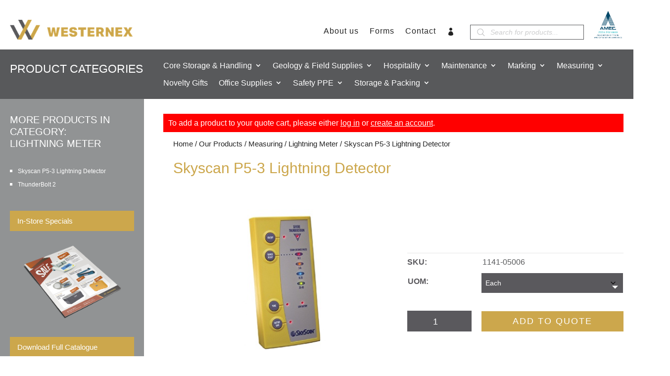

--- FILE ---
content_type: text/css
request_url: https://westernex.com.au/wp-content/et-cache/global/et-divi-customizer-global.min.css?ver=1764952130
body_size: 4054
content:
body,.et_pb_column_1_2 .et_quote_content blockquote cite,.et_pb_column_1_2 .et_link_content a.et_link_main_url,.et_pb_column_1_3 .et_quote_content blockquote cite,.et_pb_column_3_8 .et_quote_content blockquote cite,.et_pb_column_1_4 .et_quote_content blockquote cite,.et_pb_blog_grid .et_quote_content blockquote cite,.et_pb_column_1_3 .et_link_content a.et_link_main_url,.et_pb_column_3_8 .et_link_content a.et_link_main_url,.et_pb_column_1_4 .et_link_content a.et_link_main_url,.et_pb_blog_grid .et_link_content a.et_link_main_url,body .et_pb_bg_layout_light .et_pb_post p,body .et_pb_bg_layout_dark .et_pb_post p{font-size:16px}.et_pb_slide_content,.et_pb_best_value{font-size:18px}body{color:#58595b}h1,h2,h3,h4,h5,h6{color:#cca74c}.woocommerce #respond input#submit,.woocommerce-page #respond input#submit,.woocommerce #content input.button,.woocommerce-page #content input.button,.woocommerce-message,.woocommerce-error,.woocommerce-info{background:#cca74c!important}#et_search_icon:hover,.mobile_menu_bar:before,.mobile_menu_bar:after,.et_toggle_slide_menu:after,.et-social-icon a:hover,.et_pb_sum,.et_pb_pricing li a,.et_pb_pricing_table_button,.et_overlay:before,.entry-summary p.price ins,.woocommerce div.product span.price,.woocommerce-page div.product span.price,.woocommerce #content div.product span.price,.woocommerce-page #content div.product span.price,.woocommerce div.product p.price,.woocommerce-page div.product p.price,.woocommerce #content div.product p.price,.woocommerce-page #content div.product p.price,.et_pb_member_social_links a:hover,.woocommerce .star-rating span:before,.woocommerce-page .star-rating span:before,.et_pb_widget li a:hover,.et_pb_filterable_portfolio .et_pb_portfolio_filters li a.active,.et_pb_filterable_portfolio .et_pb_portofolio_pagination ul li a.active,.et_pb_gallery .et_pb_gallery_pagination ul li a.active,.wp-pagenavi span.current,.wp-pagenavi a:hover,.nav-single a,.tagged_as a,.posted_in a{color:#cca74c}.et_pb_contact_submit,.et_password_protected_form .et_submit_button,.et_pb_bg_layout_light .et_pb_newsletter_button,.comment-reply-link,.form-submit .et_pb_button,.et_pb_bg_layout_light .et_pb_promo_button,.et_pb_bg_layout_light .et_pb_more_button,.woocommerce a.button.alt,.woocommerce-page a.button.alt,.woocommerce button.button.alt,.woocommerce button.button.alt.disabled,.woocommerce-page button.button.alt,.woocommerce-page button.button.alt.disabled,.woocommerce input.button.alt,.woocommerce-page input.button.alt,.woocommerce #respond input#submit.alt,.woocommerce-page #respond input#submit.alt,.woocommerce #content input.button.alt,.woocommerce-page #content input.button.alt,.woocommerce a.button,.woocommerce-page a.button,.woocommerce button.button,.woocommerce-page button.button,.woocommerce input.button,.woocommerce-page input.button,.et_pb_contact p input[type="checkbox"]:checked+label i:before,.et_pb_bg_layout_light.et_pb_module.et_pb_button{color:#cca74c}.footer-widget h4{color:#cca74c}.et-search-form,.nav li ul,.et_mobile_menu,.footer-widget li:before,.et_pb_pricing li:before,blockquote{border-color:#cca74c}.et_pb_counter_amount,.et_pb_featured_table .et_pb_pricing_heading,.et_quote_content,.et_link_content,.et_audio_content,.et_pb_post_slider.et_pb_bg_layout_dark,.et_slide_in_menu_container,.et_pb_contact p input[type="radio"]:checked+label i:before{background-color:#cca74c}a{color:#cca74c}.et_secondary_nav_enabled #page-container #top-header{background-color:#58595b!important}#et-secondary-nav li ul{background-color:#58595b}#top-menu li a{font-size:16px}body.et_vertical_nav .container.et_search_form_container .et-search-form input{font-size:16px!important}#top-menu li.current-menu-ancestor>a,#top-menu li.current-menu-item>a,#top-menu li.current_page_item>a{color:#cca74c}#main-footer .footer-widget h4,#main-footer .widget_block h1,#main-footer .widget_block h2,#main-footer .widget_block h3,#main-footer .widget_block h4,#main-footer .widget_block h5,#main-footer .widget_block h6{color:#cca74c}.footer-widget li:before{border-color:#cca74c}#footer-widgets .footer-widget li:before{top:10.6px}#et-footer-nav .bottom-nav li.current-menu-item a{color:#cca74c}.woocommerce a.button.alt,.woocommerce-page a.button.alt,.woocommerce button.button.alt,.woocommerce button.button.alt.disabled,.woocommerce-page button.button.alt,.woocommerce-page button.button.alt.disabled,.woocommerce input.button.alt,.woocommerce-page input.button.alt,.woocommerce #respond input#submit.alt,.woocommerce-page #respond input#submit.alt,.woocommerce #content input.button.alt,.woocommerce-page #content input.button.alt,.woocommerce a.button,.woocommerce-page a.button,.woocommerce button.button,.woocommerce-page button.button,.woocommerce input.button,.woocommerce-page input.button,.woocommerce #respond input#submit,.woocommerce-page #respond input#submit,.woocommerce #content input.button,.woocommerce-page #content input.button,.woocommerce-message a.button.wc-forward,body .et_pb_button{font-size:18px;background-color:#cca74c;border-width:0px!important;border-radius:0px;font-weight:normal;font-style:normal;text-transform:uppercase;text-decoration:none;;letter-spacing:2px}.woocommerce.et_pb_button_helper_class a.button.alt,.woocommerce-page.et_pb_button_helper_class a.button.alt,.woocommerce.et_pb_button_helper_class button.button.alt,.woocommerce.et_pb_button_helper_class button.button.alt.disabled,.woocommerce-page.et_pb_button_helper_class button.button.alt,.woocommerce-page.et_pb_button_helper_class button.button.alt.disabled,.woocommerce.et_pb_button_helper_class input.button.alt,.woocommerce-page.et_pb_button_helper_class input.button.alt,.woocommerce.et_pb_button_helper_class #respond input#submit.alt,.woocommerce-page.et_pb_button_helper_class #respond input#submit.alt,.woocommerce.et_pb_button_helper_class #content input.button.alt,.woocommerce-page.et_pb_button_helper_class #content input.button.alt,.woocommerce.et_pb_button_helper_class a.button,.woocommerce-page.et_pb_button_helper_class a.button,.woocommerce.et_pb_button_helper_class button.button,.woocommerce-page.et_pb_button_helper_class button.button,.woocommerce.et_pb_button_helper_class input.button,.woocommerce-page.et_pb_button_helper_class input.button,.woocommerce.et_pb_button_helper_class #respond input#submit,.woocommerce-page.et_pb_button_helper_class #respond input#submit,.woocommerce.et_pb_button_helper_class #content input.button,.woocommerce-page.et_pb_button_helper_class #content input.button,body.et_pb_button_helper_class .et_pb_button,body.et_pb_button_helper_class .et_pb_module.et_pb_button{color:#ffffff}.woocommerce a.button.alt:after,.woocommerce-page a.button.alt:after,.woocommerce button.button.alt:after,.woocommerce-page button.button.alt:after,.woocommerce input.button.alt:after,.woocommerce-page input.button.alt:after,.woocommerce #respond input#submit.alt:after,.woocommerce-page #respond input#submit.alt:after,.woocommerce #content input.button.alt:after,.woocommerce-page #content input.button.alt:after,.woocommerce a.button:after,.woocommerce-page a.button:after,.woocommerce button.button:after,.woocommerce-page button.button:after,.woocommerce input.button:after,.woocommerce-page input.button:after,.woocommerce #respond input#submit:after,.woocommerce-page #respond input#submit:after,.woocommerce #content input.button:after,.woocommerce-page #content input.button:after,body .et_pb_button:after{content:'$';font-size:18px}body .et_pb_bg_layout_light.et_pb_button:hover,body .et_pb_bg_layout_light .et_pb_button:hover,body .et_pb_button:hover{background-color:#58595b;border-radius:0px;letter-spacing:2px}.woocommerce a.button.alt:hover,.woocommerce-page a.button.alt:hover,.woocommerce button.button.alt:hover,.woocommerce button.button.alt.disabled:hover,.woocommerce-page button.button.alt:hover,.woocommerce-page button.button.alt.disabled:hover,.woocommerce input.button.alt:hover,.woocommerce-page input.button.alt:hover,.woocommerce #respond input#submit.alt:hover,.woocommerce-page #respond input#submit.alt:hover,.woocommerce #content input.button.alt:hover,.woocommerce-page #content input.button.alt:hover,.woocommerce a.button:hover,.woocommerce-page a.button:hover,.woocommerce button.button:hover,.woocommerce-page button.button:hover,.woocommerce input.button:hover,.woocommerce-page input.button:hover,.woocommerce #respond input#submit:hover,.woocommerce-page #respond input#submit:hover,.woocommerce #content input.button:hover,.woocommerce-page #content input.button:hover{background-color:#58595b!important;border-radius:0px;letter-spacing:2px}h1,h2,h3,h4,h5,h6,.et_quote_content blockquote p,.et_pb_slide_description .et_pb_slide_title{line-height:1.2em}body.home-posts #left-area .et_pb_post h2,body.archive #left-area .et_pb_post h2,body.search #left-area .et_pb_post h2,body.single .et_post_meta_wrapper h1{letter-spacing:2px}body.home-posts #left-area .et_pb_post h2,body.archive #left-area .et_pb_post h2,body.search #left-area .et_pb_post h2,body.single .et_post_meta_wrapper h1{font-weight:normal;font-style:normal;text-transform:uppercase;text-decoration:none}@media only screen and (min-width:981px){.et_fixed_nav #page-container .et-fixed-header#top-header{background-color:#58595b!important}.et_fixed_nav #page-container .et-fixed-header#top-header #et-secondary-nav li ul{background-color:#58595b}.et-fixed-header #top-menu li.current-menu-ancestor>a,.et-fixed-header #top-menu li.current-menu-item>a,.et-fixed-header #top-menu li.current_page_item>a{color:#cca74c!important}body.home-posts #left-area .et_pb_post .post-meta,body.archive #left-area .et_pb_post .post-meta,body.search #left-area .et_pb_post .post-meta,body.single #left-area .et_pb_post .post-meta{font-size:16px}body.home-posts #left-area .et_pb_post h2,body.archive #left-area .et_pb_post h2,body.search #left-area .et_pb_post h2{font-size:31.2px}body.single .et_post_meta_wrapper h1{font-size:36px}}@media only screen and (min-width:1350px){.et_pb_row{padding:27px 0}.et_pb_section{padding:54px 0}.single.et_pb_pagebuilder_layout.et_full_width_page .et_post_meta_wrapper{padding-top:81px}.et_pb_fullwidth_section{padding:0}}	h1,h2,h3,h4,h5,h6{font-family:'Roboto',Helvetica,Arial,Lucida,sans-serif}body,input,textarea,select{font-family:'Roboto',Helvetica,Arial,Lucida,sans-serif}h1,h2,h3,h4,h5,h6{font-weight:300!important;padding-bottom:30px!important}select{-webkit-appearance:none}.entry-title.main_title{border-radius:0px!important}#blog-testimonial .post-content{display:block!important}.woocommerce .woocommerce-error,.woocommerce .woocommerce-info,.woocommerce .woocommerce-message,a#thmaf-popup-show-shipping_link{border-radius:0!important}@media only screen and (max-width:768px){.shortcode-fullwidth .woocommerce ul.products[class*=columns-] li.product{width:100%!important;margin:0 0 1em!important}}#make-row-100 .et_pb_row{width:100%;max-width:100%}.et_pb_menu__icon.et_pb_menu__search-button{color:#58595b!important}.nav li ul{border-top:3px solid #cca74c!important}.woocommerce .woocommerce-error,.woocommerce .woocommerce-info,.woocommerce .woocommerce-message{background-color:#cca74c}.woocommerce-variation-description{display:none}.checkout-thumbnail-img{display:block;width:80px;height:80px}table.woocommerce-table.shop_table.order_details td{font-weight:300}.wp-block-separator{border-bottom:1px solid!important;color:#58595b}.woocommerce-additional-fields,#order_review_heading{padding-top:30px}.woocommerce-additional-fields::before{content:"Additional Quote Information";color:#cca74c;font-size:22px;font-weight:300}th.wc-order-preview-table__column--total,td.wc-order-preview-table__column--total{display:none}.single-product table.variations tr:has(th.label label[for="uom"]){display:none}.woocommerce-table__product-name.product-name,.product-name a{font-weight:500!important;color:#cca74c!important}.product-name{color:#222;font-weight:500}strong{font-weight:500!important;color:#222!important}.woocommerce table.shop_table tbody th,.woocommerce table.shop_table th{font-weight:500!important;color:#222!important}p{color:#222!important;font-weight:300!important}h1.entry-title.main_title{background-color:#58595b;color:#fff;text-align:center;padding-top:8px;font-weight:300;border-radius:3px;text-transform:uppercase;font-size:26px}h3,h2.woocommerce-order-details__title,h2.woocommerce-column__title{font-weight:300}.select2-container--default .select2-results__option--highlighted[aria-selected],.select2-container--default .select2-results__option--highlighted[data-selected]{background-color:#cca74c;color:#fff;font-weight:300}.woocommerce-input-wrapper input{border-radius:3px!important;padding:5px 10px!important}a#thmaf-popup-show-shipping_link{background-color:#cca74c;padding:5px 10px;border-radius:3px;color:#fff;font-weight:300}.woocommerce ul.order_details li{border-right:1px dashed #222;color:#222;padding-right:2em!important}.woocommerce-customer-details address{border:0.5px solid #222!important;border-bottom-width:0.5px!important;border-right-width:0.5px!important;border-radius:0px!important;color:#222!important;font-weight:300}.entry-content table:not(.variations){border:0.5px solid #222!important;border-radius:0px!important}table.shop_table.shop_table_responsive.cart.woocommerce-cart-form__contents td{border-top:0.5px solid #222!important}.cart_item td{border-top:0.5px solid #222!important}ul.wc-item-meta{list-style-type:none!important;padding:0!important;margin:0!important}.woocommerce button.button:disabled,.woocommerce button.button:disabled[disabled]{font-size:20px;font-weight:300;background-color:#eee;color:#222}.woocommerce button.button,.woocommerce-page button.button{background:#58595b;color:#fff}.woocommerce .cart-collaterals .cart_totals,.woocommerce-page .cart-collaterals .cart_totals,.woocommerce #payment #place_order,.woocommerce-page #payment #place_order{float:right;width:100%}a.checkout-button,#place_order{font-size:22px!important;font-weight:300}.woocommerce-checkout #payment div.form-row{padding:0}.woocommerce-thankyou-order-received{margin-bottom:20px}.woocommerce-privacy-policy-text{display:none}a.th-btn.button.primary.is-outline.address_1,a.th-btn.button.primary.is-outline.address_2,a.th-btn.button.primary.is-outline.address_3,a.th-btn.button.primary.is-outline.address_4{font-size:10px}.thmaf-thslider-viewport li.thmaf-thslider-item{border:1px solid #222}#billing_tiles,#shipping_tiles{margin:20px 0 0}.aws-container .aws-search-form{height:30px}.et-db #et-boc .et-l .et_pb_row{padding-top:0!important;padding-bottom:0!important}.woocommerce-loop-product__title{height:30px;max-height:30px;line-height:1.5em!important}#smallsideblog .et_pb_post{margin-bottom:20px}.four-columns .et_pb_module{width:25%;float:left}.five-columns .et_pb_module{width:20%;float:left;padding:0 10px}.seven-columns .et_pb_module{width:14.2%;float:left;padding:0 10px}@media (max-width:980px){.ten-columns .et_pb_module{width:20%}.nine-columns .et_pb_module{width:33.3%}.eight-columns .et_pb_module{width:25%}.seven-columns .et_pb_module{width:25%;float:left;padding:0 10px}.six-columns .et_pb_module{width:33.3%}.five-columns .et_pb_module{width:33.3%;float:left;padding:0 10px}}@media all and (max-width:767px){.ten-columns .et_pb_module{width:100%}.nine-columns .et_pb_module{width:100%}.eight-columns .et_pb_module{width:100%}.seven-columns .et_pb_module{width:100%;float:left;padding:0 10px}.six-columns .et_pb_module{width:100%}.five-columns .et_pb_module{width:100%;float:left;padding:0 10px}}#imagetobottom{position:absolute;bottom:0}.woocommerce ul.products li.product .woocommerce-loop-category__title,.woocommerce ul.products li.product .woocommerce-loop-product__title,.woocommerce ul.products li.product h3{font-size:0.8em!important;background-color:#58595B;text-align:center;color:#fff}mark{background-color:transparent!important}.woocommerce-loop-category__title mark{display:none}.woocommerce-product-gallery__trigger{display:none}#pa_accessories,#pa_capacity,#pa_colour,#pa_components,#pa_cover,#pa_flavour,#pa_module,#pa_size,#pa_upgrade,#pa_varieties,#pa_uom{height:40px}.woocommerce-product-gallery__image a img[title]{display:none}.custom_shop .products li a{display:flex;flex-direction:column}.custom_shop h2.woocommerce-loop-category__title{order:1}.custom_shop ul.products li.product a img{order:2;padding-top:20px}a.woocommerce-LoopProduct-link.woocommerce-loop-product__link{display:grid}span.et_shop_image{order:1}.woocommerce-loop-product__title{color:#fff!important;margin-bottom:20px!important}#productlinks-same-category a{font-size:12px!important;color:#222222;font-weight:300}.woocommerce-product-attributes-item--dimensions,.woocommerce-product-attributes-item--weight,.woocommerce-product-attributes-item--attribute_oem-name,.woocommerce-product-attributes-item--attribute_oem-number,.woocommerce-product-attributes-item--attribute_featured-category-link,.woocommerce-product-attributes-item--attribute_msds,.woocommerce-product-attributes-item--attribute_pa_accessories,.woocommerce-product-attributes-item--attribute_pa_capacity,.woocommerce-product-attributes-item--attribute_pa_colour,.woocommerce-product-attributes-item--attribute_pa_components,.woocommerce-product-attributes-item--attribute_pa_cover,.woocommerce-product-attributes-item--attribute_pa_flavour,.woocommerce-product-attributes-item--attribute_pa_module,.woocommerce-product-attributes-item--attribute_pa_size,.woocommerce-product-attributes-item--attribute_pa_upgrade,.woocommerce-product-attributes-item--attribute_pa_varieties{display:none}#product_top .woocommerce-product-attributes-item.woocommerce-product-attributes-item--attribute_pa_specs_pdf,#product_top .woocommerce-product-attributes-item.woocommerce-product-attributes-item--attribute_pa_product_brochure{display:none}#display-video .woocommerce-product-attributes-item.woocommerce-product-attributes-item--attribute_pa_uom,#display-video .woocommerce-product-attributes-item.woocommerce-product-attributes-item--attribute_pa_specs_pdf,#display-video .woocommerce-product-attributes-item.woocommerce-product-attributes-item--attribute_pa_product_brochure{display:none}a[rel="tag"]{color:#58595b}#product_top.shop_attributes tbody{display:flex;flex-direction:column}#product_top .shop_attributes .woocommerce-product-attributes-item--attribute_uom{order:1}#product_top tr.woocommerce-product-attributes-item.woocommerce-product-attributes-item--attribute_product-youtube,#product_top tr.woocommerce-product-attributes-item.woocommerce-product-attributes-item--attribute_pa_product_youtube{display:none}#product_top .shop_attributes .woocommerce-product-attributes-item--attribute_specs,#product_top .shop_attributes .woocommerce-product-attributes-item--attribute_brochure{display:none}.orderby,.woocommerce div.product form.cart .variations td select{border-radius:0;font-family:'Roboto',Helvetica,Arial,Lucida,sans-serif;font-size:16px}#product_info .shop_attributes tbody{display:flex;flex-direction:column}#product_info .woocommerce-product-attributes-item__label{display:none}#product_info .woocommerce-product-attributes-item.woocommerce-product-attributes-item--attribute_uom,#product_info .woocommerce-product-attributes-item.woocommerce-product-attributes-item--attribute_pa_uom{display:none}#product_info .woocommerce-product-attributes-item.woocommerce-product-attributes-item--attribute_specs{order:1}#product_info .woocommerce-product-attributes-item.woocommerce-product-attributes-item--attribute_brochure{order:2}#product_info .woocommerce-product-attributes-item.woocommerce-product-attributes-item.woocommerce-product-attributes-item--attribute_product-youtube,#product_info .woocommerce-product-attributes-item.woocommerce-product-attributes-item.woocommerce-product-attributes-item--attribute_pa_product_youtubevideo{order:3}.woocommerce table.shop_attributes tr{width:100%;border-bottom:1px solid rgba(0,0,0,.1)}.woocommerce table.shop_attributes{border-top:1px solid rgba(0,0,0,.1)}.woocommerce table.shop_attributes th,.woocommerce table.shop_attributes td{border-bottom:0}.woocommerce table.shop_attributes tr:nth-child(even) td,.woocommerce table.shop_attributes tr:nth-child(even) th{background:transparent}table.variations th.label{width:150px;text-transform:uppercase}.woocommerce-product-attributes-item__value p{font-style:normal!important}.woocommerce table.shop_attributes td{font-style:normal}.woocommerce-product-attributes-item__label{text-transform:uppercase;padding:8px 8px 8px 0!important}.et_pb_wc_add_to_cart .quantity input.qty{padding-top:7px;padding-bottom:5px;border-radius:3px;max-width:130px!important}.sku{font-weight:300!important;color:#222}.product_meta{border-top:1px solid rgba(0,0,0,.1)}.et_pb_wc_meta_0_tb_body .product_meta{border-bottom:1px solid rgba(0,0,0,.1)!important;padding-bottom:10px}.view-button{background-color:#58595b;color:#fff;font-weight:400;text-transform:uppercase;font-style:normal;border-radius:3px;padding:5px 10px}th.woocommerce-product-attributes-item__label::after{content:':';font-weight:800}th.label::after{content:':';font-weight:800}.et_pb_wc_additional_info table.shop_attributes{border-collapse:collapse}th.product-price,th.product-subtotal,td.product-price,td.product-subtotal,.price{display:none}.woocommerce-cart table.cart img,.woocommerce-checkout table.cart img{width:160px}.product-thumbnail{width:180px;text-align:center}.product-remove{width:50px}.cart_totals h2{display:none}.cart_totals table{display:none!important}.product-quantity{width:120px}.woocommerce .quantity input.qty{color:#222;font-size:16px;width:auto!important}.woocommerce-cart-form__cart-item.cart_item .quantity span{display:none}.added_to_cart.wc-forward{display:none!important}.woocommerce form.login,.woocommerce form.register{color:#222;border:0.5px solid #222;border-radius:0}.product-total{display:none}#order_review tfoot{display:none}li.woocommerce-order-overview__total.total{display:none}table.woocommerce-table.woocommerce-table--order-details.shop_table.order_details tfoot{display:none}table.shop_table.woocommerce-checkout-review-order-table .product-quantity{float:right;width:auto}#sku{margin-bottom:0!important}#sku .product_meta{border-bottom:none!important}.sku_wrapper{display:flex;align-items:center}.sku_wrapper span{margin-left:112px!important}#product_top{margin-bottom:0!important}.woocommerce-result-count{display:none!important}.woocommerce-ordering{display:none}.et_pb_wc_add_to_cart form.cart .variations td.value span:after{border-top-color:#fff}.woocommerce-variation-add-to-cart.variations_button{display:flex;align-items:center;width:auto;max-width:100%}.quantity{width:130px;margin-right:0px;flex-shrink:0}.quantity input{padding-right:0;width:100%;box-sizing:border-box}.woocommerce-variation-add-to-cart.variations_button button{width:100%}#display-video tr.woocommerce-product-attributes-item.woocommerce-product-attributes-item--attribute_specs{display:none}#display-video tr.woocommerce-product-attributes-item.woocommerce-product-attributes-item--attribute_brochure{display:none}#display-video tr.woocommerce-product-attributes-item.woocommerce-product-attributes-item--attribute_uom{display:none}#display-video th.woocommerce-product-attributes-item__label{display:none}#display-video a.video-popup::before{content:"";display:inline-block;width:35px;height:30px;background-image:url("https://westernex.com.au/wp-content/uploads/Youtube_Grey-e1665160180394.png");background-size:cover;margin-right:10px}#display-video a.video-popup{display:flex;align-items:center;height:100%;padding:5px;color:#cca74c!important;font-weight:600}.et_pb_tab_1_tb_body .woocommerce-product-attributes-item.woocommerce-product-attributes-item--attribute_product-youtube{display:none}.et_pb_tab_1_tb_body .woocommerce table.shop_attributes tr,.et_pb_tab_2_tb_body .woocommerce table.shop_attributes tr{border-bottom:0}.et_pb_tab_1_tb_body .woocommerce table.shop_attributes,.et_pb_tab_2_tb_body .woocommerce table.shop_attributes{border-top:0}bdi{display:none}span.iksm-term__text{color:#fff}address{font-style:normal!important}.woocommerce-MyAccount-content p{margin-bottom:20px}td.woocommerce-orders-table__cell.woocommerce-orders-table__cell-order-total,th.woocommerce-orders-table__header.woocommerce-orders-table__header-order-total{display:none}.dgwt-wcas-pd-price,.dgwt-wcas-tpd-price{display:none}.dgwt-wcas-sf-wrapp input[type=search].dgwt-wcas-search-input{height:30px!important;-webkit-border-radius:0!important}#acym__callout__container .acym_callout{box-shadow:none}.acym__callout__front__error{background-color:red;color:#fff}#acym_fulldiv_formAcym1.acym__subscription__form__shortcode{height:auto!important;max-width:500px;background-color:transparent!important;padding:0!important}.acym__users__creation__fields__title{width:25%;padding-right:10px;display:inline-block;text-align:left;font-weight:300}.acym__subscription__form__fields input[type="text"],.acym__subscription__form__fields input[type=email]{width:75%;font-size:18px}#acym_fulldiv_formAcym1 .acym__subscription__form__button button{font-size:22px;width:100%;font-weight:300;text-transform:uppercase;letter-spacing:2px}.et_pb_button.et_pb_button_dov_34815_5.overlay-close.overlay-customclose-btn-34815.et_pb_bg_layout_light{transform:translate(-50%,-50%);line-height:1em!important;color:#cca74c}.acym__callout__front__success,#acym__callout__container .acym_callout{background-color:#cca74c;color:#fff!important}#acym__save{display:none!important}#acym_wrapper.frontusers_unsubscribepage fieldset legend{margin-left:0!important;font-size:26px!important;color:#cca74c!important}#acym_wrapper .button.button-secondary{background-color:#cca74c!important;border:0!important;color:#fff!important}.checkout-thumbnail img{max-width:80px;max-height:80px}.custom-row:empty{display:none}.product-page .et_pb_column.et_pb_column_1_4.et_pb_column_0_tb_body.et_pb_css_mix_blend_mode_passthrough.et_pb_column_single{background-color:#919394}.products .product{display:flex;flex-direction:column}.products .product .woocommerce-loop-product__link{flex-grow:1;display:flex;flex-direction:column}.products .product .woocommerce-loop-product__link>*{flex-grow:1}.hide-price .woocommerce-Price-amount.amount{display:none}.woocommerce ul.products li.product a{background-color:#fff}li.woocommerce-MyAccount-navigation-link.woocommerce-MyAccount-navigation-link--dashboard:first-child{display:none}nav.woocommerce-MyAccount-navigation{display:none}.square-list li{list-style-type:square}#frontpage-header .et_pb_fullwidth_header .et_pb_fullwidth_header_container{width:100%;max-width:100%;margin-left:20px;margin-right:20px}@media screen and (max-width:768px){.woocommerce table.shop_table_responsive tr td::before,.woocommerce-page table.shop_table_responsive tr td::before{font-weight:500!important;color:#222}td.product-remove,td.product-thumbnail,td.product-quantity{width:100%}td.product-remove,td.product-thumbnail{display:flex!important;align-items:center;justify-content:center}.product-name a,small.sku{float:left}td.product-quantity{display:flex!important;align-items:center;justify-content:flex-end;width:100%}.woocommerce a.remove{font-size:2.5em;font-weight:500!important}td.product-thumbnail::before{display:none}.woocommerce table.shop_table_responsive tr td::before,.woocommerce-page table.shop_table_responsive tr td::before{padding-right:10px}}button.woosq-btn{display:flex;color:#fff;background-color:#919394;border-radius:0;border:0;padding:4px 8px;justify-content:center;align-items:center}.woocommerce div.product form.cart .variations td,.woocommerce div.product form.cart .variations th{text-align:left}.orderby,.woocommerce div.product form.cart .variations td select{background-color:#58595b;border-radius:0px;color:#fff!important;font-size:14px;font-weight:300;width:100%}.woocommerce div.product form.cart .variations label{text-align:left;color:#58595b}.woocommerce .quantity input.qty{color:#fff!important;background-color:#58595b!important;font-size:16px;width:130px!important;height:42px}.view-details-btn{background-color:#cca74c!important}.sku_wrapper span{margin-left:120px;font-size:16px;color:#58595b}.posted_in{color:#58595b}.tagged_as{display:none}.wooac-cart-content{display:none}.wooac-popup .wooac-action a{background-color:#cca74c;color:#ffffff}.wooac-text{font-family:inherit;font-weight:300;color:#222}.wooac-text a{font-family:inherit;color:#cca74c}.wooac-popup .wooac-action a{font-weight:300;font-family:inherit}@media all and (max-width:980px){.custom_row{display:-webkit-box;display:-moz-box;display:-ms-flexbox;display:-webkit-flex;display:flex;-webkit-flex-wrap:wrap;flex-wrap:wrap}}.first-on-mobile{-webkit-order:1;order:1}.second-on-mobile{-webkit-order:2;order:2}.third-on-mobile{-webkit-order:3;order:3}.fourth-on-mobile{-webkit-order:4;order:4}.custom_row:last-child .et_pb_column:last-child{margin-bottom:30px}.wp-block-button__link.has-westernex-white-color.has-westernex-gold-background-color.has-text-color.has-background.wp-element-button{color:#fff!important}h1.has-background,h2.has-background,h3.has-background,h4.has-background,h5.has-background,h6.has-background{padding:0.4em 0.8em!important}#shop-page .woocommerce ul.products{margin:0!important}.rank-math-html-sitemap__section.rank-math-html-sitemap__section--post-type.rank-math-html-sitemap__section--post,.rank-math-html-sitemap__section.rank-math-html-sitemap__section--post-type.rank-math-html-sitemap__section--product{display:none}li.rank-math-html-sitemap__item,.rank-math-html-sitemap__item a{font-weight:300;color:#222!important}h2.rank-math-html-sitemap__title{padding-top:25px}ul.rank-math-html-sitemap__list{padding:0 0 0 1em!important}

--- FILE ---
content_type: application/javascript
request_url: https://westernex.com.au/wp-content/plugins/ajax-load-more-products/scripts/frontend-bundle.min.js?ver=1.0.0
body_size: -1055
content:
!function(n){var t={};function o(e){if(t[e])return t[e].exports;var r=t[e]={i:e,l:!1,exports:{}};return n[e].call(r.exports,r,r.exports,o),r.l=!0,r.exports}o.m=n,o.c=t,o.d=function(n,t,e){o.o(n,t)||Object.defineProperty(n,t,{configurable:!1,enumerable:!0,get:e})},o.n=function(n){var t=n&&n.__esModule?function(){return n.default}:function(){return n};return o.d(t,"a",t),t},o.o=function(n,t){return Object.prototype.hasOwnProperty.call(n,t)},o.p="/",o(o.s=11)}([function(n,t){},function(n,t){},,,,,,,,,,function(n,t,o){o(1),o(0),n.exports=o(12)},function(n,t){jQuery(function(n){var t=1,o={};function e(){t+=1;var e=window.location.href,r=e+(e.toString().includes("?")?"&product-page=":"?product-page=")+t,u=new XMLHttpRequest;u.onload=function(){return o=n(this.responseText).find("li.product"),console.log(o),o},u.open("GET",r),u.send()}n("#dugalmp_button").length&&(n(".woocommerce-pagination").hide(),o=e()),n("#dugalmp_button").click(function(){n("ul.products").append(o),o=e()})})}]);